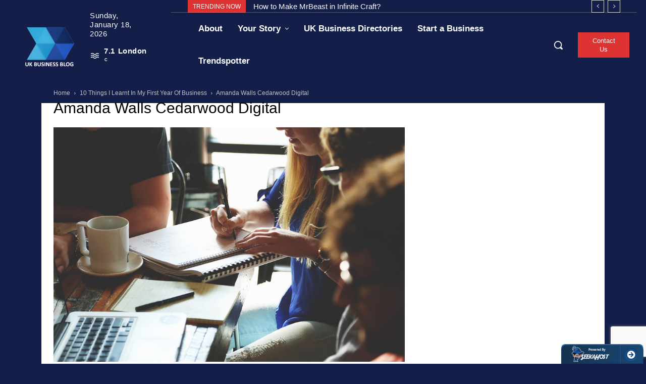

--- FILE ---
content_type: text/html; charset=utf-8
request_url: https://www.google.com/recaptcha/api2/anchor?ar=1&k=6Lf6gMsUAAAAAMJbdvo_3Tb9CNZM16buGsj_QBBe&co=aHR0cHM6Ly9idXNpbmVzcy5jbGlja2RvLmNvLnVrOjQ0Mw..&hl=en&v=PoyoqOPhxBO7pBk68S4YbpHZ&size=invisible&anchor-ms=20000&execute-ms=30000&cb=a36x6zxeaab6
body_size: 48558
content:
<!DOCTYPE HTML><html dir="ltr" lang="en"><head><meta http-equiv="Content-Type" content="text/html; charset=UTF-8">
<meta http-equiv="X-UA-Compatible" content="IE=edge">
<title>reCAPTCHA</title>
<style type="text/css">
/* cyrillic-ext */
@font-face {
  font-family: 'Roboto';
  font-style: normal;
  font-weight: 400;
  font-stretch: 100%;
  src: url(//fonts.gstatic.com/s/roboto/v48/KFO7CnqEu92Fr1ME7kSn66aGLdTylUAMa3GUBHMdazTgWw.woff2) format('woff2');
  unicode-range: U+0460-052F, U+1C80-1C8A, U+20B4, U+2DE0-2DFF, U+A640-A69F, U+FE2E-FE2F;
}
/* cyrillic */
@font-face {
  font-family: 'Roboto';
  font-style: normal;
  font-weight: 400;
  font-stretch: 100%;
  src: url(//fonts.gstatic.com/s/roboto/v48/KFO7CnqEu92Fr1ME7kSn66aGLdTylUAMa3iUBHMdazTgWw.woff2) format('woff2');
  unicode-range: U+0301, U+0400-045F, U+0490-0491, U+04B0-04B1, U+2116;
}
/* greek-ext */
@font-face {
  font-family: 'Roboto';
  font-style: normal;
  font-weight: 400;
  font-stretch: 100%;
  src: url(//fonts.gstatic.com/s/roboto/v48/KFO7CnqEu92Fr1ME7kSn66aGLdTylUAMa3CUBHMdazTgWw.woff2) format('woff2');
  unicode-range: U+1F00-1FFF;
}
/* greek */
@font-face {
  font-family: 'Roboto';
  font-style: normal;
  font-weight: 400;
  font-stretch: 100%;
  src: url(//fonts.gstatic.com/s/roboto/v48/KFO7CnqEu92Fr1ME7kSn66aGLdTylUAMa3-UBHMdazTgWw.woff2) format('woff2');
  unicode-range: U+0370-0377, U+037A-037F, U+0384-038A, U+038C, U+038E-03A1, U+03A3-03FF;
}
/* math */
@font-face {
  font-family: 'Roboto';
  font-style: normal;
  font-weight: 400;
  font-stretch: 100%;
  src: url(//fonts.gstatic.com/s/roboto/v48/KFO7CnqEu92Fr1ME7kSn66aGLdTylUAMawCUBHMdazTgWw.woff2) format('woff2');
  unicode-range: U+0302-0303, U+0305, U+0307-0308, U+0310, U+0312, U+0315, U+031A, U+0326-0327, U+032C, U+032F-0330, U+0332-0333, U+0338, U+033A, U+0346, U+034D, U+0391-03A1, U+03A3-03A9, U+03B1-03C9, U+03D1, U+03D5-03D6, U+03F0-03F1, U+03F4-03F5, U+2016-2017, U+2034-2038, U+203C, U+2040, U+2043, U+2047, U+2050, U+2057, U+205F, U+2070-2071, U+2074-208E, U+2090-209C, U+20D0-20DC, U+20E1, U+20E5-20EF, U+2100-2112, U+2114-2115, U+2117-2121, U+2123-214F, U+2190, U+2192, U+2194-21AE, U+21B0-21E5, U+21F1-21F2, U+21F4-2211, U+2213-2214, U+2216-22FF, U+2308-230B, U+2310, U+2319, U+231C-2321, U+2336-237A, U+237C, U+2395, U+239B-23B7, U+23D0, U+23DC-23E1, U+2474-2475, U+25AF, U+25B3, U+25B7, U+25BD, U+25C1, U+25CA, U+25CC, U+25FB, U+266D-266F, U+27C0-27FF, U+2900-2AFF, U+2B0E-2B11, U+2B30-2B4C, U+2BFE, U+3030, U+FF5B, U+FF5D, U+1D400-1D7FF, U+1EE00-1EEFF;
}
/* symbols */
@font-face {
  font-family: 'Roboto';
  font-style: normal;
  font-weight: 400;
  font-stretch: 100%;
  src: url(//fonts.gstatic.com/s/roboto/v48/KFO7CnqEu92Fr1ME7kSn66aGLdTylUAMaxKUBHMdazTgWw.woff2) format('woff2');
  unicode-range: U+0001-000C, U+000E-001F, U+007F-009F, U+20DD-20E0, U+20E2-20E4, U+2150-218F, U+2190, U+2192, U+2194-2199, U+21AF, U+21E6-21F0, U+21F3, U+2218-2219, U+2299, U+22C4-22C6, U+2300-243F, U+2440-244A, U+2460-24FF, U+25A0-27BF, U+2800-28FF, U+2921-2922, U+2981, U+29BF, U+29EB, U+2B00-2BFF, U+4DC0-4DFF, U+FFF9-FFFB, U+10140-1018E, U+10190-1019C, U+101A0, U+101D0-101FD, U+102E0-102FB, U+10E60-10E7E, U+1D2C0-1D2D3, U+1D2E0-1D37F, U+1F000-1F0FF, U+1F100-1F1AD, U+1F1E6-1F1FF, U+1F30D-1F30F, U+1F315, U+1F31C, U+1F31E, U+1F320-1F32C, U+1F336, U+1F378, U+1F37D, U+1F382, U+1F393-1F39F, U+1F3A7-1F3A8, U+1F3AC-1F3AF, U+1F3C2, U+1F3C4-1F3C6, U+1F3CA-1F3CE, U+1F3D4-1F3E0, U+1F3ED, U+1F3F1-1F3F3, U+1F3F5-1F3F7, U+1F408, U+1F415, U+1F41F, U+1F426, U+1F43F, U+1F441-1F442, U+1F444, U+1F446-1F449, U+1F44C-1F44E, U+1F453, U+1F46A, U+1F47D, U+1F4A3, U+1F4B0, U+1F4B3, U+1F4B9, U+1F4BB, U+1F4BF, U+1F4C8-1F4CB, U+1F4D6, U+1F4DA, U+1F4DF, U+1F4E3-1F4E6, U+1F4EA-1F4ED, U+1F4F7, U+1F4F9-1F4FB, U+1F4FD-1F4FE, U+1F503, U+1F507-1F50B, U+1F50D, U+1F512-1F513, U+1F53E-1F54A, U+1F54F-1F5FA, U+1F610, U+1F650-1F67F, U+1F687, U+1F68D, U+1F691, U+1F694, U+1F698, U+1F6AD, U+1F6B2, U+1F6B9-1F6BA, U+1F6BC, U+1F6C6-1F6CF, U+1F6D3-1F6D7, U+1F6E0-1F6EA, U+1F6F0-1F6F3, U+1F6F7-1F6FC, U+1F700-1F7FF, U+1F800-1F80B, U+1F810-1F847, U+1F850-1F859, U+1F860-1F887, U+1F890-1F8AD, U+1F8B0-1F8BB, U+1F8C0-1F8C1, U+1F900-1F90B, U+1F93B, U+1F946, U+1F984, U+1F996, U+1F9E9, U+1FA00-1FA6F, U+1FA70-1FA7C, U+1FA80-1FA89, U+1FA8F-1FAC6, U+1FACE-1FADC, U+1FADF-1FAE9, U+1FAF0-1FAF8, U+1FB00-1FBFF;
}
/* vietnamese */
@font-face {
  font-family: 'Roboto';
  font-style: normal;
  font-weight: 400;
  font-stretch: 100%;
  src: url(//fonts.gstatic.com/s/roboto/v48/KFO7CnqEu92Fr1ME7kSn66aGLdTylUAMa3OUBHMdazTgWw.woff2) format('woff2');
  unicode-range: U+0102-0103, U+0110-0111, U+0128-0129, U+0168-0169, U+01A0-01A1, U+01AF-01B0, U+0300-0301, U+0303-0304, U+0308-0309, U+0323, U+0329, U+1EA0-1EF9, U+20AB;
}
/* latin-ext */
@font-face {
  font-family: 'Roboto';
  font-style: normal;
  font-weight: 400;
  font-stretch: 100%;
  src: url(//fonts.gstatic.com/s/roboto/v48/KFO7CnqEu92Fr1ME7kSn66aGLdTylUAMa3KUBHMdazTgWw.woff2) format('woff2');
  unicode-range: U+0100-02BA, U+02BD-02C5, U+02C7-02CC, U+02CE-02D7, U+02DD-02FF, U+0304, U+0308, U+0329, U+1D00-1DBF, U+1E00-1E9F, U+1EF2-1EFF, U+2020, U+20A0-20AB, U+20AD-20C0, U+2113, U+2C60-2C7F, U+A720-A7FF;
}
/* latin */
@font-face {
  font-family: 'Roboto';
  font-style: normal;
  font-weight: 400;
  font-stretch: 100%;
  src: url(//fonts.gstatic.com/s/roboto/v48/KFO7CnqEu92Fr1ME7kSn66aGLdTylUAMa3yUBHMdazQ.woff2) format('woff2');
  unicode-range: U+0000-00FF, U+0131, U+0152-0153, U+02BB-02BC, U+02C6, U+02DA, U+02DC, U+0304, U+0308, U+0329, U+2000-206F, U+20AC, U+2122, U+2191, U+2193, U+2212, U+2215, U+FEFF, U+FFFD;
}
/* cyrillic-ext */
@font-face {
  font-family: 'Roboto';
  font-style: normal;
  font-weight: 500;
  font-stretch: 100%;
  src: url(//fonts.gstatic.com/s/roboto/v48/KFO7CnqEu92Fr1ME7kSn66aGLdTylUAMa3GUBHMdazTgWw.woff2) format('woff2');
  unicode-range: U+0460-052F, U+1C80-1C8A, U+20B4, U+2DE0-2DFF, U+A640-A69F, U+FE2E-FE2F;
}
/* cyrillic */
@font-face {
  font-family: 'Roboto';
  font-style: normal;
  font-weight: 500;
  font-stretch: 100%;
  src: url(//fonts.gstatic.com/s/roboto/v48/KFO7CnqEu92Fr1ME7kSn66aGLdTylUAMa3iUBHMdazTgWw.woff2) format('woff2');
  unicode-range: U+0301, U+0400-045F, U+0490-0491, U+04B0-04B1, U+2116;
}
/* greek-ext */
@font-face {
  font-family: 'Roboto';
  font-style: normal;
  font-weight: 500;
  font-stretch: 100%;
  src: url(//fonts.gstatic.com/s/roboto/v48/KFO7CnqEu92Fr1ME7kSn66aGLdTylUAMa3CUBHMdazTgWw.woff2) format('woff2');
  unicode-range: U+1F00-1FFF;
}
/* greek */
@font-face {
  font-family: 'Roboto';
  font-style: normal;
  font-weight: 500;
  font-stretch: 100%;
  src: url(//fonts.gstatic.com/s/roboto/v48/KFO7CnqEu92Fr1ME7kSn66aGLdTylUAMa3-UBHMdazTgWw.woff2) format('woff2');
  unicode-range: U+0370-0377, U+037A-037F, U+0384-038A, U+038C, U+038E-03A1, U+03A3-03FF;
}
/* math */
@font-face {
  font-family: 'Roboto';
  font-style: normal;
  font-weight: 500;
  font-stretch: 100%;
  src: url(//fonts.gstatic.com/s/roboto/v48/KFO7CnqEu92Fr1ME7kSn66aGLdTylUAMawCUBHMdazTgWw.woff2) format('woff2');
  unicode-range: U+0302-0303, U+0305, U+0307-0308, U+0310, U+0312, U+0315, U+031A, U+0326-0327, U+032C, U+032F-0330, U+0332-0333, U+0338, U+033A, U+0346, U+034D, U+0391-03A1, U+03A3-03A9, U+03B1-03C9, U+03D1, U+03D5-03D6, U+03F0-03F1, U+03F4-03F5, U+2016-2017, U+2034-2038, U+203C, U+2040, U+2043, U+2047, U+2050, U+2057, U+205F, U+2070-2071, U+2074-208E, U+2090-209C, U+20D0-20DC, U+20E1, U+20E5-20EF, U+2100-2112, U+2114-2115, U+2117-2121, U+2123-214F, U+2190, U+2192, U+2194-21AE, U+21B0-21E5, U+21F1-21F2, U+21F4-2211, U+2213-2214, U+2216-22FF, U+2308-230B, U+2310, U+2319, U+231C-2321, U+2336-237A, U+237C, U+2395, U+239B-23B7, U+23D0, U+23DC-23E1, U+2474-2475, U+25AF, U+25B3, U+25B7, U+25BD, U+25C1, U+25CA, U+25CC, U+25FB, U+266D-266F, U+27C0-27FF, U+2900-2AFF, U+2B0E-2B11, U+2B30-2B4C, U+2BFE, U+3030, U+FF5B, U+FF5D, U+1D400-1D7FF, U+1EE00-1EEFF;
}
/* symbols */
@font-face {
  font-family: 'Roboto';
  font-style: normal;
  font-weight: 500;
  font-stretch: 100%;
  src: url(//fonts.gstatic.com/s/roboto/v48/KFO7CnqEu92Fr1ME7kSn66aGLdTylUAMaxKUBHMdazTgWw.woff2) format('woff2');
  unicode-range: U+0001-000C, U+000E-001F, U+007F-009F, U+20DD-20E0, U+20E2-20E4, U+2150-218F, U+2190, U+2192, U+2194-2199, U+21AF, U+21E6-21F0, U+21F3, U+2218-2219, U+2299, U+22C4-22C6, U+2300-243F, U+2440-244A, U+2460-24FF, U+25A0-27BF, U+2800-28FF, U+2921-2922, U+2981, U+29BF, U+29EB, U+2B00-2BFF, U+4DC0-4DFF, U+FFF9-FFFB, U+10140-1018E, U+10190-1019C, U+101A0, U+101D0-101FD, U+102E0-102FB, U+10E60-10E7E, U+1D2C0-1D2D3, U+1D2E0-1D37F, U+1F000-1F0FF, U+1F100-1F1AD, U+1F1E6-1F1FF, U+1F30D-1F30F, U+1F315, U+1F31C, U+1F31E, U+1F320-1F32C, U+1F336, U+1F378, U+1F37D, U+1F382, U+1F393-1F39F, U+1F3A7-1F3A8, U+1F3AC-1F3AF, U+1F3C2, U+1F3C4-1F3C6, U+1F3CA-1F3CE, U+1F3D4-1F3E0, U+1F3ED, U+1F3F1-1F3F3, U+1F3F5-1F3F7, U+1F408, U+1F415, U+1F41F, U+1F426, U+1F43F, U+1F441-1F442, U+1F444, U+1F446-1F449, U+1F44C-1F44E, U+1F453, U+1F46A, U+1F47D, U+1F4A3, U+1F4B0, U+1F4B3, U+1F4B9, U+1F4BB, U+1F4BF, U+1F4C8-1F4CB, U+1F4D6, U+1F4DA, U+1F4DF, U+1F4E3-1F4E6, U+1F4EA-1F4ED, U+1F4F7, U+1F4F9-1F4FB, U+1F4FD-1F4FE, U+1F503, U+1F507-1F50B, U+1F50D, U+1F512-1F513, U+1F53E-1F54A, U+1F54F-1F5FA, U+1F610, U+1F650-1F67F, U+1F687, U+1F68D, U+1F691, U+1F694, U+1F698, U+1F6AD, U+1F6B2, U+1F6B9-1F6BA, U+1F6BC, U+1F6C6-1F6CF, U+1F6D3-1F6D7, U+1F6E0-1F6EA, U+1F6F0-1F6F3, U+1F6F7-1F6FC, U+1F700-1F7FF, U+1F800-1F80B, U+1F810-1F847, U+1F850-1F859, U+1F860-1F887, U+1F890-1F8AD, U+1F8B0-1F8BB, U+1F8C0-1F8C1, U+1F900-1F90B, U+1F93B, U+1F946, U+1F984, U+1F996, U+1F9E9, U+1FA00-1FA6F, U+1FA70-1FA7C, U+1FA80-1FA89, U+1FA8F-1FAC6, U+1FACE-1FADC, U+1FADF-1FAE9, U+1FAF0-1FAF8, U+1FB00-1FBFF;
}
/* vietnamese */
@font-face {
  font-family: 'Roboto';
  font-style: normal;
  font-weight: 500;
  font-stretch: 100%;
  src: url(//fonts.gstatic.com/s/roboto/v48/KFO7CnqEu92Fr1ME7kSn66aGLdTylUAMa3OUBHMdazTgWw.woff2) format('woff2');
  unicode-range: U+0102-0103, U+0110-0111, U+0128-0129, U+0168-0169, U+01A0-01A1, U+01AF-01B0, U+0300-0301, U+0303-0304, U+0308-0309, U+0323, U+0329, U+1EA0-1EF9, U+20AB;
}
/* latin-ext */
@font-face {
  font-family: 'Roboto';
  font-style: normal;
  font-weight: 500;
  font-stretch: 100%;
  src: url(//fonts.gstatic.com/s/roboto/v48/KFO7CnqEu92Fr1ME7kSn66aGLdTylUAMa3KUBHMdazTgWw.woff2) format('woff2');
  unicode-range: U+0100-02BA, U+02BD-02C5, U+02C7-02CC, U+02CE-02D7, U+02DD-02FF, U+0304, U+0308, U+0329, U+1D00-1DBF, U+1E00-1E9F, U+1EF2-1EFF, U+2020, U+20A0-20AB, U+20AD-20C0, U+2113, U+2C60-2C7F, U+A720-A7FF;
}
/* latin */
@font-face {
  font-family: 'Roboto';
  font-style: normal;
  font-weight: 500;
  font-stretch: 100%;
  src: url(//fonts.gstatic.com/s/roboto/v48/KFO7CnqEu92Fr1ME7kSn66aGLdTylUAMa3yUBHMdazQ.woff2) format('woff2');
  unicode-range: U+0000-00FF, U+0131, U+0152-0153, U+02BB-02BC, U+02C6, U+02DA, U+02DC, U+0304, U+0308, U+0329, U+2000-206F, U+20AC, U+2122, U+2191, U+2193, U+2212, U+2215, U+FEFF, U+FFFD;
}
/* cyrillic-ext */
@font-face {
  font-family: 'Roboto';
  font-style: normal;
  font-weight: 900;
  font-stretch: 100%;
  src: url(//fonts.gstatic.com/s/roboto/v48/KFO7CnqEu92Fr1ME7kSn66aGLdTylUAMa3GUBHMdazTgWw.woff2) format('woff2');
  unicode-range: U+0460-052F, U+1C80-1C8A, U+20B4, U+2DE0-2DFF, U+A640-A69F, U+FE2E-FE2F;
}
/* cyrillic */
@font-face {
  font-family: 'Roboto';
  font-style: normal;
  font-weight: 900;
  font-stretch: 100%;
  src: url(//fonts.gstatic.com/s/roboto/v48/KFO7CnqEu92Fr1ME7kSn66aGLdTylUAMa3iUBHMdazTgWw.woff2) format('woff2');
  unicode-range: U+0301, U+0400-045F, U+0490-0491, U+04B0-04B1, U+2116;
}
/* greek-ext */
@font-face {
  font-family: 'Roboto';
  font-style: normal;
  font-weight: 900;
  font-stretch: 100%;
  src: url(//fonts.gstatic.com/s/roboto/v48/KFO7CnqEu92Fr1ME7kSn66aGLdTylUAMa3CUBHMdazTgWw.woff2) format('woff2');
  unicode-range: U+1F00-1FFF;
}
/* greek */
@font-face {
  font-family: 'Roboto';
  font-style: normal;
  font-weight: 900;
  font-stretch: 100%;
  src: url(//fonts.gstatic.com/s/roboto/v48/KFO7CnqEu92Fr1ME7kSn66aGLdTylUAMa3-UBHMdazTgWw.woff2) format('woff2');
  unicode-range: U+0370-0377, U+037A-037F, U+0384-038A, U+038C, U+038E-03A1, U+03A3-03FF;
}
/* math */
@font-face {
  font-family: 'Roboto';
  font-style: normal;
  font-weight: 900;
  font-stretch: 100%;
  src: url(//fonts.gstatic.com/s/roboto/v48/KFO7CnqEu92Fr1ME7kSn66aGLdTylUAMawCUBHMdazTgWw.woff2) format('woff2');
  unicode-range: U+0302-0303, U+0305, U+0307-0308, U+0310, U+0312, U+0315, U+031A, U+0326-0327, U+032C, U+032F-0330, U+0332-0333, U+0338, U+033A, U+0346, U+034D, U+0391-03A1, U+03A3-03A9, U+03B1-03C9, U+03D1, U+03D5-03D6, U+03F0-03F1, U+03F4-03F5, U+2016-2017, U+2034-2038, U+203C, U+2040, U+2043, U+2047, U+2050, U+2057, U+205F, U+2070-2071, U+2074-208E, U+2090-209C, U+20D0-20DC, U+20E1, U+20E5-20EF, U+2100-2112, U+2114-2115, U+2117-2121, U+2123-214F, U+2190, U+2192, U+2194-21AE, U+21B0-21E5, U+21F1-21F2, U+21F4-2211, U+2213-2214, U+2216-22FF, U+2308-230B, U+2310, U+2319, U+231C-2321, U+2336-237A, U+237C, U+2395, U+239B-23B7, U+23D0, U+23DC-23E1, U+2474-2475, U+25AF, U+25B3, U+25B7, U+25BD, U+25C1, U+25CA, U+25CC, U+25FB, U+266D-266F, U+27C0-27FF, U+2900-2AFF, U+2B0E-2B11, U+2B30-2B4C, U+2BFE, U+3030, U+FF5B, U+FF5D, U+1D400-1D7FF, U+1EE00-1EEFF;
}
/* symbols */
@font-face {
  font-family: 'Roboto';
  font-style: normal;
  font-weight: 900;
  font-stretch: 100%;
  src: url(//fonts.gstatic.com/s/roboto/v48/KFO7CnqEu92Fr1ME7kSn66aGLdTylUAMaxKUBHMdazTgWw.woff2) format('woff2');
  unicode-range: U+0001-000C, U+000E-001F, U+007F-009F, U+20DD-20E0, U+20E2-20E4, U+2150-218F, U+2190, U+2192, U+2194-2199, U+21AF, U+21E6-21F0, U+21F3, U+2218-2219, U+2299, U+22C4-22C6, U+2300-243F, U+2440-244A, U+2460-24FF, U+25A0-27BF, U+2800-28FF, U+2921-2922, U+2981, U+29BF, U+29EB, U+2B00-2BFF, U+4DC0-4DFF, U+FFF9-FFFB, U+10140-1018E, U+10190-1019C, U+101A0, U+101D0-101FD, U+102E0-102FB, U+10E60-10E7E, U+1D2C0-1D2D3, U+1D2E0-1D37F, U+1F000-1F0FF, U+1F100-1F1AD, U+1F1E6-1F1FF, U+1F30D-1F30F, U+1F315, U+1F31C, U+1F31E, U+1F320-1F32C, U+1F336, U+1F378, U+1F37D, U+1F382, U+1F393-1F39F, U+1F3A7-1F3A8, U+1F3AC-1F3AF, U+1F3C2, U+1F3C4-1F3C6, U+1F3CA-1F3CE, U+1F3D4-1F3E0, U+1F3ED, U+1F3F1-1F3F3, U+1F3F5-1F3F7, U+1F408, U+1F415, U+1F41F, U+1F426, U+1F43F, U+1F441-1F442, U+1F444, U+1F446-1F449, U+1F44C-1F44E, U+1F453, U+1F46A, U+1F47D, U+1F4A3, U+1F4B0, U+1F4B3, U+1F4B9, U+1F4BB, U+1F4BF, U+1F4C8-1F4CB, U+1F4D6, U+1F4DA, U+1F4DF, U+1F4E3-1F4E6, U+1F4EA-1F4ED, U+1F4F7, U+1F4F9-1F4FB, U+1F4FD-1F4FE, U+1F503, U+1F507-1F50B, U+1F50D, U+1F512-1F513, U+1F53E-1F54A, U+1F54F-1F5FA, U+1F610, U+1F650-1F67F, U+1F687, U+1F68D, U+1F691, U+1F694, U+1F698, U+1F6AD, U+1F6B2, U+1F6B9-1F6BA, U+1F6BC, U+1F6C6-1F6CF, U+1F6D3-1F6D7, U+1F6E0-1F6EA, U+1F6F0-1F6F3, U+1F6F7-1F6FC, U+1F700-1F7FF, U+1F800-1F80B, U+1F810-1F847, U+1F850-1F859, U+1F860-1F887, U+1F890-1F8AD, U+1F8B0-1F8BB, U+1F8C0-1F8C1, U+1F900-1F90B, U+1F93B, U+1F946, U+1F984, U+1F996, U+1F9E9, U+1FA00-1FA6F, U+1FA70-1FA7C, U+1FA80-1FA89, U+1FA8F-1FAC6, U+1FACE-1FADC, U+1FADF-1FAE9, U+1FAF0-1FAF8, U+1FB00-1FBFF;
}
/* vietnamese */
@font-face {
  font-family: 'Roboto';
  font-style: normal;
  font-weight: 900;
  font-stretch: 100%;
  src: url(//fonts.gstatic.com/s/roboto/v48/KFO7CnqEu92Fr1ME7kSn66aGLdTylUAMa3OUBHMdazTgWw.woff2) format('woff2');
  unicode-range: U+0102-0103, U+0110-0111, U+0128-0129, U+0168-0169, U+01A0-01A1, U+01AF-01B0, U+0300-0301, U+0303-0304, U+0308-0309, U+0323, U+0329, U+1EA0-1EF9, U+20AB;
}
/* latin-ext */
@font-face {
  font-family: 'Roboto';
  font-style: normal;
  font-weight: 900;
  font-stretch: 100%;
  src: url(//fonts.gstatic.com/s/roboto/v48/KFO7CnqEu92Fr1ME7kSn66aGLdTylUAMa3KUBHMdazTgWw.woff2) format('woff2');
  unicode-range: U+0100-02BA, U+02BD-02C5, U+02C7-02CC, U+02CE-02D7, U+02DD-02FF, U+0304, U+0308, U+0329, U+1D00-1DBF, U+1E00-1E9F, U+1EF2-1EFF, U+2020, U+20A0-20AB, U+20AD-20C0, U+2113, U+2C60-2C7F, U+A720-A7FF;
}
/* latin */
@font-face {
  font-family: 'Roboto';
  font-style: normal;
  font-weight: 900;
  font-stretch: 100%;
  src: url(//fonts.gstatic.com/s/roboto/v48/KFO7CnqEu92Fr1ME7kSn66aGLdTylUAMa3yUBHMdazQ.woff2) format('woff2');
  unicode-range: U+0000-00FF, U+0131, U+0152-0153, U+02BB-02BC, U+02C6, U+02DA, U+02DC, U+0304, U+0308, U+0329, U+2000-206F, U+20AC, U+2122, U+2191, U+2193, U+2212, U+2215, U+FEFF, U+FFFD;
}

</style>
<link rel="stylesheet" type="text/css" href="https://www.gstatic.com/recaptcha/releases/PoyoqOPhxBO7pBk68S4YbpHZ/styles__ltr.css">
<script nonce="xJtW4-BGiRbCjGqYwsT_IQ" type="text/javascript">window['__recaptcha_api'] = 'https://www.google.com/recaptcha/api2/';</script>
<script type="text/javascript" src="https://www.gstatic.com/recaptcha/releases/PoyoqOPhxBO7pBk68S4YbpHZ/recaptcha__en.js" nonce="xJtW4-BGiRbCjGqYwsT_IQ">
      
    </script></head>
<body><div id="rc-anchor-alert" class="rc-anchor-alert"></div>
<input type="hidden" id="recaptcha-token" value="[base64]">
<script type="text/javascript" nonce="xJtW4-BGiRbCjGqYwsT_IQ">
      recaptcha.anchor.Main.init("[\x22ainput\x22,[\x22bgdata\x22,\x22\x22,\[base64]/[base64]/bmV3IFpbdF0obVswXSk6Sz09Mj9uZXcgWlt0XShtWzBdLG1bMV0pOks9PTM/bmV3IFpbdF0obVswXSxtWzFdLG1bMl0pOks9PTQ/[base64]/[base64]/[base64]/[base64]/[base64]/[base64]/[base64]/[base64]/[base64]/[base64]/[base64]/[base64]/[base64]/[base64]\\u003d\\u003d\x22,\[base64]\\u003d\\u003d\x22,\x22wo5WIsKyw4Fqw5vDkHdIw5tqRcKORzxIwrTCrsO+X8ObwrwGIQQbGcKlCU/DnTlXwqrDpsOxN2jCkCXCg8OLDsKIRsK5TsOTwrzCnV4zwrUAwrPDg3DCgsOvIMOSwozDlcOSw7YWwpVXw64jPjvClsKqNcK4EcOTUk/DqUfDqMKZw5/Dr1Itwr1Bw5vDrcOawrZ2wozCusKcVcKLdcK/McKKTm3DkVZ5wpbDvW51SSTCnsO4Rm9sPsOfIMKJw69xTVPDk8KyK8O/WCnDgWfCicKNw5LCh1xhwrcHwqVAw5XDqi3CtMKROhA6wqIpwpjDi8KWwpPCj8O4wr5TwoTDksKNw7bDt8K2wrvDnw/Cl3BCDygzwo/DncObw70jZEQcYBjDnC0rK8Kvw5cGw4rDgsKIw5PDp8Oiw64uw5kfAMOcwrUGw4d7I8O0wpzCi3nCicOSw6bDgsOfHsK1SMOPwptKIMOXUsOwe2XCgcKCw5HDvDjCuMKqwpMZwoPCo8KLwojCiGRqwqPDicOXBMOWe8ObOcOWJcOUw7FZwqbClMOcw4/CmsOAw4HDjcORecK5w4Qpw6xuFsKjw7sxwozDrQQfT2czw6BTwoBYEglGQ8OcwpbCvMKzw6rCiQ7DkRw0DcOIZ8OSfsOOw63CiMOkaQnDs09/JTvDsMO8L8O+BXAbeMOIIUjDm8OgFcKgwrbCoMOWK8KIw5bDnXrDghbCnFvCqMOjw4nDiMKwDEMMDVZcBxzCo8Oqw6XCoMK0wpzDq8ObYMKNCTlhOW06wrEdZ8OLIA3Ds8KRwqQBw5/[base64]/DncO0fzxXOMKUZh8pwrt9fUTDk8K6BcKlVQXDomjCvWo3LcOYwr4WSQUyO0LDssOYDW/Cn8OmwrhBKcKRwrbDr8OdasOwf8KfwqjCusKFwp7DuhZyw7XCqcKLWsKzZ8KoYcKhBlvCiWXDk8OmCcOBOSgdwo5cwojCv0bDjm0PCMKJLH7Cj1kBwro8MGzDuSnCkm/CkW/[base64]/wo/[base64]/QsK2XDnClsKcw4PCkxMNw7vDqsKIN3PDij/DosKvw7Ncw7J3G8Knw6hUQsKiUSXCjsK9FDnCsHXDmyJIasOCUUfDkkrCpjnCjGfCuyXDkGxWXsOQbsKCwrnCm8KzwqnCn1jDoRDClBPDhcKzw4xeAlfDj2HCsTfCq8OREMKyw7YkwpwTfMKOeV5xw5kFT1tLwrbCqcO6BsOSGQ3DvDXClMOOwq/DjgVBwp/DqH/[base64]/DhikawqXCvWNpwpgYw7d0w5DDpsOMwp4jUMKwFW8/fTHCogtOw6ZbIHJKw4zCvsKcw7jChFEAw7DDiMOMBgfClcOUw6rDjMOfwoXCjyXDhMOGXMOFA8Kbwr/CjMKGw4rCvMKBw7TCqsK6wrFLRA80wrLDum3ChR9kWMKnR8K5wrfCt8OIw6UjwrTCpcKvw6FBUiFFJzhywpRpw7jDtMOoTsKpQi/[base64]/[base64]/DhsKmIjwLwq3CgcOVw5HDqVrCpwUXTTFsJsKlB8OjcMOIRMK2wpY9woTCjsOvCsKafiXDsSsNwq4becKYwqnCpcKbwq8Ewr1XQ3bCkXDDny/[base64]/QgrDgT9Jw4rCksOYw5dTTTUfLMOvwqjDvMOgYcKYw6tSw74IYsOpwoAIUsKYWU8xb2xWw5PCqsORwrXDrcKmMAEcwqolVsKMaA7Cl13CjcK2wotOKXU/w5FCw7Z0R8O3IMK+w74hXC9HYRnDl8O2HcOzJcKkEsOqwqAbwpkMw5vCjMKxw5BPODPCoMOMwowpIzHDo8OYw6/Cv8ONw4Bdwr1DYl7DhDHCiTDDlsOSwpXChFIifsKaw5HCvFJjcDHChxx2wpNmIMOZbF95NW/DlXAew5ZPw43CtRPDh3wgwrJwFnDCmkTChsOzwqB4ZiLDlMKAwrfDucOyw5RgSsOMYznCi8OWEQc6w58tWwh0YMOAE8OXRWnDjWo2VnbCrUpKw40IMU/DsMOGAsO9wp/[base64]/Crn0yTMOJK10YwpxqaMK9bcO+w4fDqx10wp93w5/[base64]/CssOffsKBB8O0f2IKwpIfw5p2DXTCi1XCn0zCocO7w78yYcOzTmo/[base64]/Cm2zCrijDkRFUJcKjw5DCtsKww7TCjAMsw6TDnsOwIifCmcOew4bCrcOWdE0RwoHCviBTJFMHwoHDicOywrnDr1tyE17DszfDs8KDD8K7F1N/[base64]/[base64]/DvkNhVns3w4bDjjoXw6cKDsKGwq5racOXKwFVZ0UIb8KwwrvCggwHKMOTwq4gSsOdEcKEw5PDlVkKwozClcKjwqczw5gDd8KUwrDCoxPDnsKRwp/DrcKNRcKET3TDnwfCtmDDksOBw4XDsMOMw70Sw7htw7LDrhPCssOOwqjDmFjDnMKveGUWwqNIw7RRW8OqwrM/YsOJw6HDtynCj2DDjTd6w4ZQwojCviTCisOVK8KKwozCn8KPw407PhjDgCwYwoNqwr11wqhFw4x5BcKTPRzDrsOLw5fCgsO5Q1xFw6RVXjQCw7jDnVHCgF4XHsOVAFnDhSjDlMKMw4nCqjgjwpHDvMKPw60CPMKdwp/Djk/DhGrDoEMcwozCqzDCgE9QK8OdPMKNw43DtS3DiBLDg8KhwoF4wo1VG8Orw74uw7UmfMONwo0mNcOVZXRIG8OHIcOkbgFZw6gWwrDDvsO3wro+w6nClA/CtF1KQRfDljfDmsKcwrZMwo3DohDCkB8EwqPCusKYw7DCnzY2wpHDjHLCk8OiH8Kgw5HDo8OGwqrDmkBpwokGwo3DtcO0RMOYw6rDsSESEShdccKww6dmGitqwqhicsORw43ClcO2PynDkcOPHMK6R8KGXWEywozDrcKaa2/[base64]/CnzzCqcO/XcKgbkcjXcKqw64Uw7JFV8OWQcO0GwvDt8OJTjN0wq3DgmYPb8O6w5zDmMOLw7TDg8O3w5Zrw5lPwrh/w4M3w67CvEMzwrVbAVvCgcKBeMKrwrV7w7nCqzNkwqcZw4TDrVrDtBrClsKCwpdCK8OkJMKiGSbCrcKYe8K8w6Znw6jClx9gwpQfLGvDukh/w54oZRZfZU/CsMKXwo7DrMOYcgZAwofCtGMmRMOVPCxDw6dSw5TCnwTCmR7Ds3rCkMOcwrktw7F1wpHCj8OFR8O6XBzCn8K8wrIdw4UVw4ldw4YSw4JxwoQZw4JnP095w6ENLVA/UB/Crlg1w7fCh8Kbw7nDgcKHWsOZb8OSwrZyw5t4ZUrCmQgaM3QjwoPDvBQuw47DvMKbw5kbWQ9YwprCt8KaQF/[base64]/woIXwrgFOMOVZSfCnMOZwpPCusKKwr7Diko3w5bDhTYVwrgvfhLDv8ODNwhgZjs0FcOpSsOgMDp9fcKWw5rDpVBcwp4KMEvDh0BMw4DCjCXDk8OZNUVZw7fDgiQPwrvDuC19T0HCmSzCuhLCk8OFwobDksKIaXrDshLDucOVDjRRw7/CmXAYwpcfSsKkGsOoWQpcwq9CccKLKjcGwokCw57Ds8KJF8K7WFjCh1fCtUHDszfDmcOcwrHCvMOowqNyRMOfGgAAbnMiND/[base64]/Cj8Kawr0SwrtRDnVMScK1w5Uxw60IdCHDsi3DrcORaRbDl8OCw63CljrDgnNxOixdBELCjjLCjMKRXGhbwrvCqsO+JBkhWcOzaHtTwpU2w7osC8OlwoTDgxpvwol9DWfDkWDDl8ONw68jAcOtccKHwrUjbinDhMKvwpLCiMKZwr/Co8OsIgbCh8OYHcKzw4hHWmNGfVbCvcKUw6nDk8KGwp/[base64]/[base64]/[base64]/DnMKxCzoFw74ew57DkAbDvVt5UcOKwrrCm8O5BG3Dp8KwejLDk8OhRSnCjMOkGArClH0CI8KrYcOLwoLCrsKNwpvCqGTDisK6woQVecOAwpRpwoPCnybCkyfDpcOMEFPCpVnCqMORKBHDjMOYwqrDuUNEBcKrZg/Dl8ORTMKMZMOvw4kgwrstwr7Cq8KMw5nCucKYw5l/wrHCscONw6zDr1fDnQJxESpUYWpYw44FCsOkwqZkwpfDiXo/[base64]/CmCrDjsOVV0/CisKTTnvCo8O1KUHDmsKRdjtwIHpjwpvDu1c2w5Aiw5FEw7Mvw5xESAfCl24gM8Oew5/[base64]/[base64]/DlHzDh1ooSQQOwpg7RsKjw7/DvU/DiMKnworDtwcCH8KDesK9C2nDjTnCsjs/BD7Dlwp4MsOEMA/[base64]/[base64]/[base64]/[base64]/IcKZN8O0SVfCjS/[base64]/PRLCoRjCmyrCqcOvwq3ClzXDlsKJwo3CocOhCsOPPsOrM2rDt24mTsOiw4/DisK1wqnDjcKEw6Ndwox0w4LDocK4WcKywrvDjUnCgsKkeUvCmcOYwrcFJQjCp8O+JMKvAcKBwqLDu8KgfUjChF/CpMOFw7V/wohRw7lRUmN0CTd8w4vCkjPDuC9SVxhrw4oxXAEtBMO6CH1Rw4sgOwg9woUxXcKkdsK0XjrDg2DDi8KUw4LDt0fCn8OQPRB1AlzCjsKfw5bDhMKgB8OnJMOOw6LCix/DoMOLIBPCjsKaLcOLw7TDksO/SiHCigvDuCTDg8O6BcOqNsOeW8OxwpEWG8OzwoPCssOwXnXCryQiwrXCuE0jw4h4w6vDoMK4w4IaNsOOwr3DnEnCtELDicKIMGdZZMKzw7bCpMKaCUdiw6DCtMKZwrBIMMO0w6nDklpww5jDn00ewrHDiigewpNLEcKawoI/w5tFaMOkIUTCnC9fV8KqwpzCkcOiw53CuMOSw7FHYjDCrsORwprDmRdgYcKcw45OVcKDw7ZPU8Kdw77Dow5+w6k2wo7CmQ1sXcOxwq3DisOWI8KJwpzDvsK+L8Ozw4vCuTxTWDM/UDLDusOdw4JNCcOXXzBvw7XDn0TDvy3DuVpYWMKZw5Y9c8K4wowvw4vDiMO1BlPDkMKmZU/Co3bCncOjNMOdwojCqXgVwpTCq8Krw47DusKcwqPChhsfBcOwZnR2w6/CqsKbwoHDrsOuwqLDnsKUwr0PwpxbV8Kcw7XCpTstd3Q6w60wdcKUwrDCl8KCw5JTwobCqcOoTcOFwojDqcO0U3/DiMKkwoAyw7gaw6N2Qy05wodsJ3EGKsKdRm7Do0YtXl42w5bDj8KcKcOlRsONw44Iw5d/w4HCuMKmwqjCgcKANhXDg1XDtBhCUjrCg8OKw7EUczVuw7PChXRSwqnCq8KFP8OAwrQ7wpR1wpp6w4xOw5/[base64]/DssK1w7N/[base64]/ClTzDikrCi8KuwrnCmMOoV8ODw4zDmcOSfFnCh2fDvBvDmcOfwql7wrXDtQIjw5RdwpRTAsKDwojCmTDDucKOHcOYNCEGFcKQByjCk8OPERhMKMKeDMOjw7FawozCgQ0/L8OVw7hpcRnDg8KJw4zDtsKCwrlgw47Cl20cZcKNwo5ocQXDiMKibsKDwqbDvsONPsOUc8K7wo1OakJkw4rDnz4bYsObwojCiCQEI8K4wrR2wqoABhopwr90HwQVwqVLwok3S0E3wpPDrMOSwoQXwqg1ASnDosKZFBjDmMOYDsKFw4PDmGk/[base64]/CrcKhaXoxw5LCqcKpwpXCuMOIAMKKw73CgsKQw5J/w6fDhcO+w5wRwpvCtMO1wqHDpz5fw4nCkDzDncKCEFnCqR7Dqz7CgHtkKMK9ME3DlE1dw5k3wpxkwpPDijkjwrx8w7bDocOJwp0YwrDDlcKkTS5OCcK5VcOCFsKXwpPCsmjCvWzCsQAXwqvChlPDhUE1Z8KFw6LCk8K2w7vDncO/[base64]/Crj/[base64]/[base64]/XcOmw77DgsKEwpZJUnBUEMKpFMK/wpw1CsOjEsOrMMOUw6HDtQHChlPDgcK8wrzCmsKcwoElZ8O6wqTCg1lGKG7ChwAYw4A5wrQLwobCig/CiMOaw43DnncMwrrCvMOGICHCnsOhw7lywo/CgDBew5Rvwo0hw7Q1w5/Dn8OvfcOowr08wqhZHMKyJMOZWBvCsXbDncO2ccKoa8KUwrxSw6kzLMOrw6QEwrlSw5M9L8KQw6zCvsO/[base64]/Ci8Kpwrsiw7HDn8O6wrXDtFZpQRITSnZpCjDCncOxw7DCqcOvUHMHCAnChcOFImpLwrhMeWNFw7E0UzZlLMKsw4nClyUtXMOpbsOgXcK2w6Zbw67DhhJ0w5/Ct8OnYcKJRMKGI8OmwrA1SyTCvjbCq8KRYcO/Ky3DmkkMCi1owpo3w5rDs8K5w6RNfsOQwrVew7jClBN7wovDkQLDgsO5CitEwqFGL0F0w7PCl23DtsKBJ8OODAwzdsO/wozCmCLCocKhRcKXwojDo1fDrHgcNMKUDkXCpcKLwr8ywoLDoTbDiHc+w5NoaDbDqMKFG8Obw7PDnC1YYDtnScKUR8KufDPCksKcBsKLw7scBMKfwoEMRsKfwp1SeGPDjsKlw53CvcOfwqc7CBoXwo/DnkBpXyPCn34Xw5FQw6PDpHxJw7A1BwkHw6IcwrPChsKbw43DvnNuwpQNP8K2w5cdBcKywrjCrcKBTcKCw5xyT0UxwrPDvsOXRk3DmsKGw4Fqw4/DsHc6wopFTcKNwqzCtcKlBMKEMCjCnRZLYg3ChMK9MDnDnhXDrsO5wqrDtcO9wqFMVCDDkl/DpQ9Dw795RcKEFcKuL07DrcKSwooewo5Ma1PDvFvCh8O/JkxuNzoLEk/CosKhwoYIw77CjsKpw582WiVwFBhOIMOLN8Oiwp5uZ8K6wrozwpJMwrrDgSLDnzzCtMKMf38aw7fCpwRWw77DusKMw7cbw4BaMcKqwo50O8Kmw7FHw6TCjMODbsKow6fDpsOXfMK9BsKBf8OJK3TCvE7DhmdXw53Cs25QAibDvsOOMMOFwpZVw7RHK8Onwp/CrMOlVA/CnTdgw4LDsyjDvFguwrVSw47ClFYoZgonw7/Dlk9XwpDDtMKAw5oqwpNHw5PCgcKYfyQhICPDqVV6dsO3J8OcbXjCtMOdblRlw43DmcKMw4TCvnbChsKidWZPwolNwqPDuULDsMOXw7XCm8KQwpLDiMK0wrdJS8KaBXZ9wpEYXmNkw6E7wrfChMOkw4ZFMsKbXcO2A8KeFGnCi3jDkhwDw5fCtsOoQhI+WH/CmSgiEh/Ck8KFHTfDsSDDk0bCuWkYwppubQLCjsOpR8Kzw5/CtcK3woXCgnUgIMOsRWLDn8KZwqnCuRfCqDjCmcOUVcOPZcKTw5pow7vClk1hHG1iw6d6w41pIG4gblh9w5UXw6tRw4/DuUEKI17CtMKow6lzwo0ew4rCvMKbwpHDoMKub8O/dyl0w5dDwps1wqI7w5k/wpTDvBXCsk/CpsO5w49/LEBvwo/DrMKSSMO0Y08xwpQMHx5VS8Onbwk+ZMOVPMOkw6vDl8KURXHCtMKjBytuTjx6w57CjHLDoXzDrRgHSsKvRAfCi1wjbcK/FcOvMcK1wrzDv8K3DjMaw57CscKXw6QlaEwOXDPCowRLw4bCk8KPAHTCqFFhG07Dm03DjsKcHw1jME7Dp2drwrYmwrvCgcOlwrXDl2PCp8KyC8O+w5zCtx0jwpfCinTDvxoaFk7DpQxOwoUgMsOPw7Iww5J0wpwjw7oYwqsVG8Kjw78fw5/DuCAdOQPCvcKjaMOYCcOAw4gkG8O0QBTCvnxyw6nDjRDDq0I+wq8Tw7UYIhYZCx7DpBXDm8OuMsOrcT3Dq8Kyw6VjXDh7w5vCmMKFXWbDogRjw7jDucOAwo/[base64]/DjcKJwovDmBRkWMOdaMKKw4IcGy3DucOWwpYxHcK8UsOJBBbCl8Kbw6w7HlZbHDXCmiXCu8KzMCXCp1BQw4DDlyDDuyLClMKxBEvCu2vDtsOZYXMwwps0w7c9bsKRfHVUwrvCkVjCnsKYFULColDDqXJaw6rDlkrCqcKgwo3CiT0cesK/DMO0w4Fte8Ovw7YYSsOMwprDvhsidQEZW23DpSs4woEkSgEbZEJnwo4Nwo7CtAd/fMKdWRTDtH7ColPDkcORX8Ogw6gCQyIIw6BLRFMkasOBVXQwwrPDqzc9wottSsOWKiM1FsOGw7rDkcKfwr/DgMOXc8OrwpAHRcKmw5/DosKxwrHDnEktaCrDrWELw4TCk0XDi2snwpQAbcOnw7vDvsOQw4nCr8OWKCHCnQg8wrnDu8OLCsK2w4dMw47CnHDChw3CngDCgFwYdcKNEFjDohdowonDs1QHw61Hw6MwbF7DgsOmVsK/VMKBT8OnccKJacO+TSNJKsKme8O1U2Nuw6rCiCPCpm3CmwXClRPDlEV5wqUsAsO1E2cNw4LCviBlFRnCtwZrw7XDp03DgsOow7nCn2BQw6nCgwZIwqbCqcOAw5/DmMK4AjbChcKOOGENwo8hw7Jfwo7DuB/DryXCgyJSc8KWwo09KcKGwq8yfQPDmcOAHDR5DMKkw5DDqkfCmgEIWip4wpfCsMOSY8Oow7pEwrUBwpYlw7FPcMKCw4rCqMO/NB7CscK8wp/[base64]/DnsKDw6vDhSRfw6FhGjpgw5xtcA0tAV/DkcOydWfCvRTCnlnDrsKYHlXCm8O9KRTCsSzCh11If8Ovw7TDqzPDvUgFQlnDgFbDncK6wpEBXFY4ZMOuZMKpwoTDpcOQfCbCmSrCncOjasO8wpjDiMOEdlTDriPDih1+w7/CrcOUQsKtZm9YID3ChcKWZ8OEAcKqJU/Cg8Kvc8KLZTnDlTHDicO4Q8Kbw6x3w5DCsMO1w5HCsRQMMyrDq3kQw67CrcKCRMOkwpHDtQjDpsKLwqTDvMO6IVjDi8KVJE81wooEXUHDoMOBw7/DocKIFRlsw7F6w6rDg1h1w7sbXH/[base64]/wq7ClMOqwqUWMj4SVsOFaALCuFUvwp4Ew6bCvQjCpkfDp8K6w6kLwqzDgEbCo8K/w7jDiQ7Dq8KUNMO0w6FPdUTCtsKNbyMzwrFJwpTCmMK2w4/[base64]/Ci21lezzCqhMNJ8KxfsOlwqE+c8KGZ8OtPXx4w4DCosOCPRrCl8Kkw6Mpc1rCpMOLw6Ziw5YPEcOzXsKKSyHCmkp8GMKpw5DDpxRXUcOtIsOew68IQsOywqU1GHQ/wq4wGH3CmsOQw4JNSyTDhG1gKA3Dqx4eD8OkwqHClCAdw4vDtsKhw5sECMKhw67Dg8OmDsO+w5vDkD/DnTJ/bMKewpcjw5pRHsKywo1VQMONw7jClllWHA7Dhg05b3VYw4rCpnHChMK+w5zDlXBOecKrPwTCqHTDvhLDkiXDvErClMKuwrLCgwdTwpZIOcO4wq/DvXXCrcOtKMOxw4PDhz0xRmLDlcO9wpvDgEtOEnLDscKDV8K1w7ZowqbDoMK3UXvCo2bDoj/CuMK8w7jDmVxzdsOoKMO3RcK1wo1VwpbCiVTCvsOjw785WMK3RcOHMMKjWMKWwrlUw6kuw6JzTcOKw77Dg8Klw44Nwo/CoMOzwr9IwqoSwrsFwpLDhUUUwp4fw6XCsMKwwpXCohXCoEXCuQbDjhHDqMOpwoTDmMKUwp9xIi8fGGNoUU7ChV7CvsKuw63DqMKncMKtw7MxHxDCuHABUQ3DhFZzaMO2BcKvODTClXrDsznDg3TDgB/ClsOQDFhiw7PDrcOUK0rCg8K2RsOLwrh+wrzDkcOswpPClsORw4HDtsOdF8KLdiHDvsKDbkcSw6LDoTXCiMK+A8KzwqRBw5DCpMOJw7kSwqjCiXQ0J8OJw4VOU14/dlgQTywXWcOcwpxnXi/DmGzCqCA/Hz/CusO/[base64]/CpMKkwqoRw6fDncOmVcOJU8Kkw77CqcKaSgxrU1vCncO1eMO3wo4KeMKlNUPDocKgWMKsNB7DiVnChcOFw4fCmHXCisKYD8OmwqXCoDwPLAzCtisgwo/[base64]/[base64]/DihHDonU/AA3DlMOjEsKiwo7DuxHDkcKJwqsbw6zCpGTCmmPCgsO/b8O/w4MbesOsw7TCkcOkwoh6w7XDv0rCr11paCJuSGEMS8OzWkXCjD7DjMOGwonDgcONw5lww4vDqwQ3woJQwqTCn8KtbhRkKsKBd8KDWcO1wozCisOzw6nCrW7ClFBQMsOJJMKefcKPFcOKw6HDlUUcwq/DkFZmwpI+w64Kw4bCg8Oiwr7DgHLCmkfDhcODBxrDohrCtMO0BW9+w7JEw5/Cp8OTw5l9PTnCqMOmNUNmIFo+L8OTwpBXwrlqLQxaw49yw5/CscOtw7HDvsOBw7VEcMKew4Z1w6vDocO4w4okQMKxbHbDi8OuwqtMKsOEw63ChMOZasKaw6Frw5UOw51HwqHDq8K5w4w1w4zCi1/DkXArw7TDh0DCtxVqd2nCuF/DmMOXw5bChH7CjMK1w6/CgF/DnsOHRsOqw4jDlsOPfxVHwqTCoMKWR3zDmiArw7PDiSQ+woI1Ll/[base64]/HTcAKsOxaDbCoH48GcOfHsOtw6jDoS/DgkDDvkczw7/CrWsQworCtDpOKzHDgsO8w58iw6VPMRXCpUxhw4jCqWhmS3nDncO6wqHDgz1Ed8Kmw4QXw4bCvsOCwqTDksOpFcKowpUJIsO2c8KGS8ODICkrwqHChMKHP8K+ZURKAsOqAQ7Dh8O6w7YMWTjDlVTCkDDCvsOAw5fDtw/[base64]/[base64]/DkcOZcTDCi8OpwpHCg8KSDUxmwqHCqmPCo0AJw5kJV8Khw5Yvwp0NAcKiwofCkFXCrVscw5rCj8KbAnHDqcOrwpF1IsKUGybDjxLDq8O7wobDtTbCmcOMQQrDmjLDthJxQsKPw6MQwrMxw40qwolfwrU/bVJBLH5DWMKKw6LDrMKzXRDCnDnCkcO0w7V8wrHDjcKDFAXDr35wIMOMJ8OVWzPDkDRwDsKpI0nCqlHDmw83woJAI0/Dv307w60rbHrDvTXDl8K4dDjDhkrDhHTDj8OgCXINSWEowpZWwpIXw6h4Zyddw7zDqMKVw7bDmG8RwptjwrHDtMKtwrd3w5HChcKMdyQnw4V1Zg8BwrHChmc5L8OawoXDuHFVRWfClGR0w7TCmVt4w5TCo8OtdTR/[base64]/CvBByMcONw7sPw5XDp8K/[base64]/DtsOaw79jw71FwrbDrMKiGltxc8OtPjLCgivDgcOMw4YBL2PCnMKlRyvDgMKKw6QNw4lcwod8KivDsMOBGsKtRMKgXVpDwqjDgHh+azfCt08kCsKbEAhSwq3CtcK9PWjDg8OaF8KYw5rCusOoP8O/wrUQwobDscKbA8KXw4vCnsK8WsKiB3DCsSLClTYzTcKFw5PDiMOWw4h0w70wLsOPw5ZGHizDpBNgOsOQBMKEXBIWwrhiW8OrfsKiwonCksOGw4N3aRjCl8OywqzCmSbDoDDCq8OxF8K2woLCk0zDo1jDhTPCsGElwrA/cMOdw7zChMO0w6AZwo3DmMODVQk2w4xua8OsIH0Ewp86w7rCpUFOfwjCuQ3CpMOMw5R6IMKvwr4mw6Jfw57DvMKMcUJzwrrDqUkqdMO3CcKuG8KuwrnClUlZU8O8wovDr8O7JmAhw4TDt8O0w4Z2YcODw5zDrGU6dz/[base64]/DgxHDv8Kxw4sKw6jDg0A8w7YELcOLOF3CgsKsw5HDmC3Dl8KiwqbCnAZKwpxBwrIowqcxw4xaK8KaIErDo1vCvMO8fWTCjcKMw7rCkMOQKFJZw5rDmAlpRCfDjG3DoFYhwpwzwojDlsOQKhhawrkTPsOTAgvDhl56XcOjwoLDnC/Cp8KawpZbWgnCjVt3G2zClF0nwp3Cimhtw6TCgMKqWEjCiMOuw6DDhwZzEW4DwpYKLWHCpzM8wobDqsOmwoDDjD/CgsO8RzLCvUHCnVxNFQE+w64TbMOjM8Ksw6TDmwjCgX7DnUJMf0EYwp0OWcKswq11w696S311aMOJXWTClcO3cWUZwqPCj23CnmfDoz7DkFxpbD8ww5VbwrrDpG7CuiDDhMOVwrJNworCjUZ3HhZ3w5zChiYAURpAM2TCicOHwohMwqtgwpw4CsKlGsKkw6gnwoITeV/[base64]/CssOvdsOybcKkD8KYccKUScO4VhnDpDxYOcKLwrvDrsKPw6TCsXoaFcK1wrLDjMOdaX4+woDDrcKJOnjCm1AdFg7Ciz1iSsO6ei/DliopSGXCs8OGUT/[base64]/[base64]/DlMKhN1XDu8KlB18Zw6/CscOkEcOYOSDDksKJAh7CucKlw59ow5BCwrjDo8KGX2BXc8ONUGTCl2JUEsKZIzDCrMKHwqJhRhbCgV/CrFnCpQvDhDcvw5VRw7rCrWLDvFZ6acOCUwsgwqfCjMKSKmrCtBnCjcO1wqcmwosQw6oEbBTCuDDCk8Kkw7xYw4Q8QUZ7w4UAFcK8fcORXsK1wp0xw7LCnjYUw5nCjMKfHTDDqMKjw6pwwojCqMKXM8KQZlPCqBbDnBzCtzjCrjzCoi1RwopKw5nDm8K/w6Y8w7cEGsOeFRt5w63CicOaw73DoWBhw4ERw6TCisK+w59XS0rCs8OXdcOVw59mw4LDmsKmUMKXEnFBw4EpPncfw4/Dvw3DkBjCk8K/[base64]/YBDDnMKUwoDCs8KMwqFgf0BhLEwnwpnDrGEfwqkHXkbCoSPDvsKEGsOmw7jDj1l9M0/CrEfDqnzCssO6UsKpwqfDljbCk3LDjcOtaQMiTMKfe8KcMWgRMzJpw7TCiDhGw7TCuMKzwr1Lw5rCtcOUwqknD21BGsOTw4nCshhJIcKidgwxfx8Uw65RB8OSwp/CqTtSBhh1E8O8w7sVwrsdwozCrsORw5UoccO2a8OxCinDkMOqw51cZsKgCwlne8OGFSHDtTwaw58dfcOTR8O6wrZ6QisddsK/[base64]/[base64]/CqsODSsOdwqRWIAJ7BsKCw64vw5vCoGZGwqDCicOkF8KYwqkbw4gBMcOROiXClMKmEcKyOy9Nwp/Cr8OydcOmw7MmwoJzch1swrLDqDMdK8KHIcOyWW4+w6I+w6fClsO4eMO5w5taI8OAAMK5biBUwpDCgsKnJsKJTMK5VcO3ZcKCZMKvRWZcPcKvwqJew7zCucKUw4hxDCXDt8OKw5/Coh5+NilvwoPCmU50w7fDuSjCrcK1wrsHJSfCq8K1eiLDgMOyAlfChRjCs2VBS8O1w6fDnMKjwrRpDMKZBsKnw5drwq/CsHldMsOJc8OdFVwtw5HCtClCwodoO8KkYcKtKlPCsBE0LcOvw7LCqwrCqcKWZsO+ZGIVAH0pw7RYKgXDsUg0w4HDuVPCnVdQHi7Dg1LDssOHw4Fsw7rDq8KnI8KWRSNPXMOtwqp2Jk/DiMK/F8KVwonDni1ENsOaw5A/ZcKXw5U+bzxrwpwsw4zDrk0eScO1w7zDq8OYNsKFw51bwqtwwopvw7hmCSMTwojCr8KucCjCmzMfV8O0ScOuMcK+w4QiCh3CnsOyw4PCqsK4w7nCtCTDth/CnQ/DnlHCvkXCtMOLwpDCslTDg2A3NcKKwqbCuUXCjETDuxkkw6AKwrTDmsK/w6fDlhUwfcO9w7bDrMKHeMOawonDv8K5w4bCvSMCwopww7ddwqINw7DCiSNPwo9FXg/Ch8OMLRTDlGbDjMO2HcOSw6d2w7g+ZMOLwq/DmsOnCXnDp301Qy7DnD8BwrUew5vCgXMlOyPCiHg/[base64]/W8OuJ8KCwq5TwrhRwqFvDWlewr3DicKzwovCmGxJwrzDt1MBDRYhPMOFwpTDtXzCrw9vwrjDjBpTd1ErG8KjOSnCjsKQwrPDtsKpXn/[base64]/DqArCgMOEw7AvwrwDw5fDisKYw5xDSsOLw5zCtcOCXT3CvmrCvMKtwpQBw7MIw7wWVWLCkUYIw7wyckTCkMOnAsOqBnTCtXhuJcOVwoYeXWEFG8KAw5fDhD0PwpnCjMK1wo7Dv8OcPihVYsKOwoDChsOYGgPCt8Olwq3CsC/CuMOuwpXDo8K1w7ZlOijDuMK2X8OhAGfCuMOawqrCiGpxwrvDpwx+wqXCpRltwp7CosKDw7FUw4QRwr/DkcKcSsO4wpvDsyhgw6INwrFyw6DCrcKiw44MwrZsE8OQYCLDonzDs8Oow6Mww6kfw6Ydwo4RbiZYDcK2AMKWwpoCbH3DqC7DvMOQTX8zUsKxBlUmw4s3w57DssOlw43DjcKcCcKBbcObW2/[base64]/CocOgwrgOw7fCtsOZNBfDt3AHw7LDlMOhW2lmVcOkWVHDrcKqw7d/w43DsMOVwo8awpTDgHYWw4FNwrQjwpsFb3rCtUvCtjDCim3CicOAaXTCskNtQcKfXhPCs8ODw6w1HgZHUXJGG8O0w5DDrsOlPHPCtCVKNy4sWHnDriVdW3UdT1pXdMKGNh7DlcOpJsO6wq3DrcOmbDg/SyPCvsO/[base64]/w7YRw6jCm8Kuw45iGGfDhgbCrwVUw6LClzs1wqfDglFqwq/CrkZmw6jCuyQGwokCw5kcwocGw5JywrAaL8KhwqnDjEvCosOKZ8KnY8OcwoDCnhYqbTZwQcKdw4/DncOPJMOSw6RkwqQ3djIbw5vDgEYkw6LDjltew5/DhmNJwoZpw7zDhDt+wqctw7nDoMKcK3fCiwBRPMKkfcK7wqbDrMOpNwIRBcOsw6HChxDDiMKXw5nDlMOUecKzNR4UWDssw47Coig8w4DDmcKAw5xkwrxPwrnCrD/CssKRW8KowrJ1eyUkOcO8wrc6w4nCj8OzwqpIMMKsPcOVFW3CqMKiw4TDgU3Cn8ONe8OpUsO5EGFnch4Rwr5Kw5Fuw4fCpwHCoyUMFsO+RynDtn0rCsOiw6/[base64]/Coz8jw50DwqjCiMK4VcKUAT/DuVYUacOCwovCrB9pRWoTwqbClRFKw55PTWvDtTjCmnMvJMKFw5PDr8KGw7xzIHTDp8KLwqLCj8O6AMOwT8OvVcKZw7vCk2rDqirCssOaHsKgbybCsSg1DMKJwopgLcOUwoZvFsKhw7t4wqZ7KsKgwpbDtcKLcjkNw6DClcKqJx/ChEPCjMOlUiPCmywVE35jwrrCtgbDjWfDhxdRA3PDpjHClEpVZzc2w6HDqsOfeBrDhkNOSBxwRcOtwq3DsWc7w5w0w4Uow548w6LCl8KiHBbDusKpwr4lwpvDjW0Ew75QB0oNTkbCrG3Cm0ICwrF9\x22],null,[\x22conf\x22,null,\x226Lf6gMsUAAAAAMJbdvo_3Tb9CNZM16buGsj_QBBe\x22,0,null,null,null,0,[21,125,63,73,95,87,41,43,42,83,102,105,109,121],[1017145,159],0,null,null,null,null,0,null,0,null,700,1,null,0,\[base64]/76lBhmnigkZhAoZnOKMAhk\\u003d\x22,0,0,null,null,1,null,0,1,null,null,null,0],\x22https://business.clickdo.co.uk:443\x22,null,[3,1,1],null,null,null,1,3600,[\x22https://www.google.com/intl/en/policies/privacy/\x22,\x22https://www.google.com/intl/en/policies/terms/\x22],\x225BbGev40GDJYd+1wKTwqgv6uzL7jQzXF0unvsSfiNkE\\u003d\x22,1,0,null,1,1768720307123,0,0,[234,126,251],null,[75],\x22RC-fMMM8rM8izSRxg\x22,null,null,null,null,null,\x220dAFcWeA6oSTL0OTJMzN33hKACsQK1XA6YaLJmx9Rw8oljqOAD3Ud9dww5wrlBwBFQi8znXWApbWRdOsGaVnGIb74rv1i_IGWh6Q\x22,1768803107209]");
    </script></body></html>